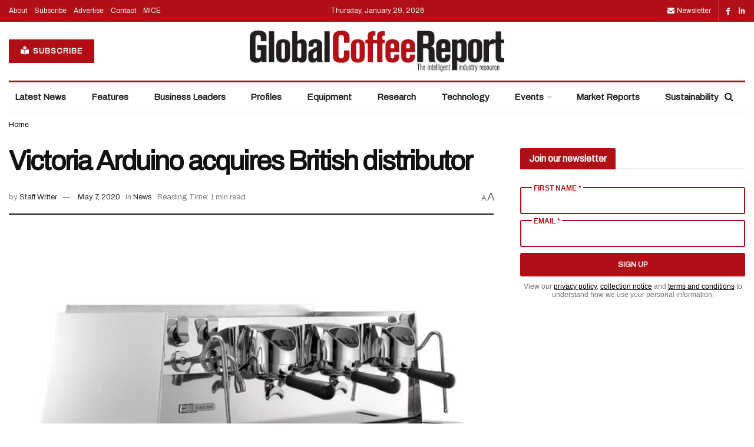

--- FILE ---
content_type: text/html; charset=utf-8
request_url: https://www.google.com/recaptcha/api2/aframe
body_size: 181
content:
<!DOCTYPE HTML><html><head><meta http-equiv="content-type" content="text/html; charset=UTF-8"></head><body><script nonce="R5GpGHquiPxnHZNIuhaBNw">/** Anti-fraud and anti-abuse applications only. See google.com/recaptcha */ try{var clients={'sodar':'https://pagead2.googlesyndication.com/pagead/sodar?'};window.addEventListener("message",function(a){try{if(a.source===window.parent){var b=JSON.parse(a.data);var c=clients[b['id']];if(c){var d=document.createElement('img');d.src=c+b['params']+'&rc='+(localStorage.getItem("rc::a")?sessionStorage.getItem("rc::b"):"");window.document.body.appendChild(d);sessionStorage.setItem("rc::e",parseInt(sessionStorage.getItem("rc::e")||0)+1);localStorage.setItem("rc::h",'1769650340769');}}}catch(b){}});window.parent.postMessage("_grecaptcha_ready", "*");}catch(b){}</script></body></html>